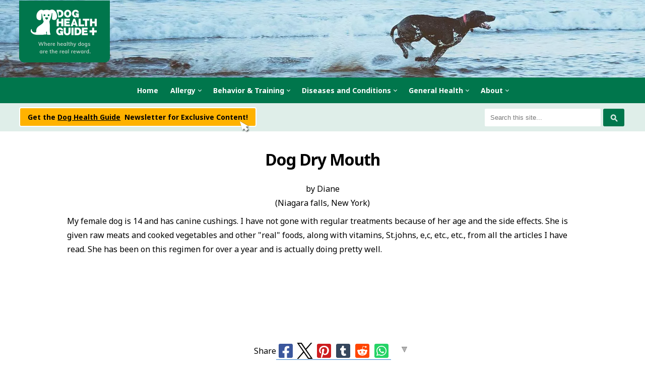

--- FILE ---
content_type: text/html; charset=UTF-8
request_url: https://www.dog-health-guide.org/dog-dry-mouth.html
body_size: 18539
content:
<!DOCTYPE HTML>
<html xmlns:og="http://opengraphprotocol.org/schema/" xmlns:fb="http://www.facebook.com/2008/fbml">
<head><meta http-equiv="content-type" content="text/html; charset=UTF-8"><title>Dog Dry Mouth</title><meta name="description" content="My female dog is 14 and has canine cushings.  I have not gone with regular treatments because of her age and the side effects.  She is given raw meats"><meta id="viewport" name="viewport" content="width=device-width, initial-scale=1">
<link href="/sd/support-files/A.style.css.pagespeed.cf.faq2LnmJ50.css" rel="stylesheet" type="text/css">
<!-- start: tool_blocks.sbi_html_head -->
<link rel="alternate" type="application/rss+xml" title="RSS" href="https://www.dog-health-guide.org/dog-health-guide.xml">
<!-- SD --><link rel="preconnect" href="https://fonts.gstatic.com/" crossorigin>
<script>var https_page=0</script>
<style>.responsive_grid_block-221160555 div.responsive_col-1{width:50%}.responsive_grid_block-221160555 div.responsive_col-2{width:50%}@media only screen and (max-width:768px){.responsive_grid_block-221160555 div.responsive_col-1{width:50%}.responsive_grid_block-221160555 div.responsive_col-2{width:50%}}@media only screen and (max-width:447px){.responsive_grid_block-221160555 div.responsive_col-1{width:100%}.responsive_grid_block-221160555 div.responsive_col-2{width:100%}}</style>
<script src="https://www.dog-health-guide.org/sd/support-files/gdprcookie.js.pagespeed.jm.PIhMYmFOsi.js" async defer></script><!-- end: tool_blocks.sbi_html_head -->
<script type="application/ld+json" id="ld-breadcrumb-AC53082A-09A0-11F0-9211-70ED31C6423D">
        {
          "@context": "https://schema.org",
          "@type": "BreadcrumbList",
          "itemListElement": [{
                "@type": "ListItem",
                "position":1,
                "name": "Home",
                "item": "https://www.dog-health-guide.org/"
            },{
                "@type": "ListItem",
                "position":2,
                "name": "Cushing's",
                "item": "https://www.dog-health-guide.org/cushingsdiseaseindog.html"
            },{
                "@type": "ListItem",
                "position":3,
                "name": "Dog Dry Mouth"
            }]
        }
    </script>
<link rel="shortcut icon" type="image/vnd.microsoft.icon" href="https://www.dog-health-guide.org/favicon.ico">
<link rel="canonical" href="https://www.dog-health-guide.org/dog-dry-mouth.html"/>
<meta property="og:site_name" content="Dog Health Guide"/>
<meta property="og:title" content="Dog Dry Mouth"/>
<meta property="og:description" content="My female dog is 14 and has canine cushings. I have not gone with regular treatments because of her age and the side effects. She is given raw meats"/>
<meta property="og:type" content="article"/>
<meta property="og:url" content="https://www.dog-health-guide.org/dog-dry-mouth.html"/>
<meta property="og:image" content="https://www.dog-health-guide.org/dog-health-guide-fb.jpg"/>
<script>function MM_swapImgRestore(){var i,x,a=document.MM_sr;for(i=0;a&&i<a.length&&(x=a[i])&&x.oSrc;i++)x.src=x.oSrc;}function MM_preloadImages(){var d=document;if(d.images){if(!d.MM_p)d.MM_p=new Array();var i,j=d.MM_p.length,a=MM_preloadImages.arguments;for(i=0;i<a.length;i++)if(a[i].indexOf("#")!=0){d.MM_p[j]=new Image;d.MM_p[j++].src=a[i];}}}function MM_swapImage(){var i,j=0,x,a=MM_swapImage.arguments;document.MM_sr=new Array;for(i=0;i<(a.length-2);i+=3)if((x=MM_findObj(a[i]))!=null){document.MM_sr[j++]=x;if(!x.oSrc)x.oSrc=x.src;x.src=a[i+2];}}function MM_openBrWindow(theURL,winName,features){window.open(theURL,winName,features);}function MM_findObj(n,d){var p,i,x;if(!d)d=document;if((p=n.indexOf("?"))>0&&parent.frames.length){d=parent.frames[n.substring(p+1)].document;n=n.substring(0,p);}if(!(x=d[n])&&d.all)x=d.all[n];for(i=0;!x&&i<d.forms.length;i++)x=d.forms[i][n];for(i=0;!x&&d.layers&&i<d.layers.length;i++)x=MM_findObj(n,d.layers[i].document);if(!x&&d.getElementById)x=d.getElementById(n);return x;}</script>
<script>function MM_displayStatusMsg(msgStr){status=msgStr;document.MM_returnValue=true;}</script>
<!-- start: shared_blocks.131093416#end-of-head -->
<link href="https://fonts.googleapis.com/css?family=Noto+Sans:400,400i,700,700i" rel="stylesheet">
<script src="https://code.jquery.com/jquery-latest.min.js"></script>
<!--Google AutoAds -->
<script async src="//pagead2.googlesyndication.com/pagead/js/adsbygoogle.js"></script>
<script>(adsbygoogle=window.adsbygoogle||[]).push({google_ad_client:"ca-pub-9817082012987730",enable_page_level_ads:true});</script>
<!--Google AutoAds End -->
<!-- Facebook Pixel Code -->
<script>!function(f,b,e,v,n,t,s){if(f.fbq)return;n=f.fbq=function(){n.callMethod?n.callMethod.apply(n,arguments):n.queue.push(arguments)};if(!f._fbq)f._fbq=n;n.push=n;n.loaded=!0;n.version='2.0';n.queue=[];t=b.createElement(e);t.async=!0;t.src=v;s=b.getElementsByTagName(e)[0];s.parentNode.insertBefore(t,s)}(window,document,'script','https://connect.facebook.net/en_US/fbevents.js');fbq('init','582089745265051');fbq('track','PageView');</script>
<noscript><img height="1" width="1" style="display:none" src="https://www.facebook.com/tr?id=582089745265051&ev=PageView&noscript=1"/></noscript>
<!-- End Facebook Pixel Code -->
<!-- Back To Top Script -->
<script>window.onscroll=function(){scrollFunction()};function scrollFunction(){if(document.body.scrollTop>100||document.documentElement.scrollTop>100){document.getElementById("btnTop").style.display="block";}else{document.getElementById("btnTop").style.display="none";}}function topFunction(){document.body.scrollTop=0;document.documentElement.scrollTop=0;}</script>
<!-- Global site tag (gtag.js) - Google Analytics -->
<script async src="https://www.googletagmanager.com/gtag/js?id=UA-1953033-1"></script>
<script>window.dataLayer=window.dataLayer||[];function gtag(){dataLayer.push(arguments);}gtag('js',new Date());gtag('config','UA-1953033-1');</script>
<!-- End Global site tag (gtag.js) - Google Analytics -->
<!-- end: shared_blocks.131093416#end-of-head -->
<script>var FIX=FIX||{};</script>
</head>
<body class="responsive">
<div id="PageWrapper" class="modern">
<div id="HeaderWrapper">
<div id="Header">
<div class="Liner">
<div class="WebsiteName">
<a href="/">Dog Health Guide</a>
</div><div class="Tagline">Healthy Dogs Are The Real Reward</div>
<!-- start: shared_blocks.131093412#top-of-header -->
<div class="HeaderContainerWrapper"> <!-- Custom MEGAMENU -->
<div class="HeaderContainer">
<div id="wf-menu" class="wf-menu-light -centered- -thick- -bold-">
<label class="mobile_collapser"><img src="[data-uri]"/></label> <!-- Mobile menu title -->
<ul class="">
<!-- ===================================== -->
<li><a href="/">Home</a></li>
<!-- ===================================== -->
<li>
<a href="#" class="dmui-arrow">Allergy</a>
<div class="dmui_dropdown_block">
<div class="dmui-container">
<!-- Simple dropdown links -->
<ul class="dmui-simple-ul">
<li><a href="/canineallergy.html">Allergy</a></li>
<li><a href="/canineatopy.html">Atopy</a></li>
</ul>
</div>
</div>
</li>
<!-- ===================================== -->
<li>
<a href="#" class="dmui-arrow">Behavior & Training</a>
<div class="dmui_dropdown_block">
<div class="dmui-container">
<!-- Simple dropdown links -->
<ul class="dmui-simple-ul">
<li><a href="/dog-aggression-behavior.html">Aggression</a></li>
<li><a href="/anxietysymptomindog.html">Anxiety</a></li>
<li><a href="/how-to-stop-dog-barking.html">Barking</a></li>
<li><a href="/dogbehavior.html">Behavior Problems</a></li>
<li><a href="/doghyperactivity.html">Hyperactivity</a></li>
<li><a href="/basicdogtraining.html">Training Basics</a></li>
</ul>
</div>
</div>
</li>
<!-- ===================================== -->
<li>
<a href="#" class="dmui-arrow">Diseases and Conditions</a>
<div class="dmui_dropdown_block full_width">
<div class="dmui-container">
<div class="dmui-col span4"> <!-- Column 1 -->
<div class="dmui-container">
<h3>Blood Disorders and Bleeding</h3>
<ul>
<li><a href="/doghemolyticanemia.html">Anemia</a></li>
<li><a href="/dogbleeding.html">Bleeding</a></li>
<li><a href="/caninebloodpressure.html">Blood Pressure</a></li>
<li><a href="/caninenosebleeding.html">Nose Bleeds</a></li>
</ul>
<h3>Bone, Joint & Muscle</h3>
<ul>
<li><a href="/treatingarthritisindogs.html">Arthritis</a></li>
<li><a href="/dog-hip-dysplasia.html">Hip Dysplasia</a></li>
<li><a href="/ivdd-in-dogs.html">IVDD (Spinal Disc Disease)</a></li>
<li><a href="/dog-knee-surgery.html">Knee Problems</a></li>
</ul>
<h3>Brain, Spinal Cord & Nerve</h3>
<ul>
<li><a href="/dogwithrabies.html">Rabies</a></li>
</ul>
<h3>Cancer</h3>
<ul>
<li><a href="/caninecancer.html">Cancer</a></li>
</ul>
<h3>Dental</h3>
<ul>
<li><a href="/canineteeth.html">Teeth & Gums</a></li>
</ul>
<h3>Digestive System</h3>
<ul>
<li><a href="/analglanddog.html">Anal Glands</a></li>
<li><a href="/dog-bloat.html">Bloat</a></li>
<li><a href="/canine-colitis.html">Colitis</a></li>
<li><a href="/constipationcuredog.html">Constipation</a></li>
<li><a href="/dogdiarrhea.html">Diarrhea</a></li>
<li><a href="/irritableboweldiseasedog.html">Irritable Bowel (IBD)</a></li>
<li><a href="/dog-stomach-problems.html">Stomach Problems</a></li>
<li><a href="/dogulcers.html">Ulcers</a></li>
<li><a href="/vomitdog.html">Vomiting</a></li>
</ul>
</div>
</div>
<div class="dmui-col span4"> <!-- Column 2 -->
<div class="dmui-container">
<h3>Ears</h3>
<ul>
<li><a href="/dog-ear-infection.html">Ear Infection</a></li>
<li><a href="/canineearproblems.html">Ear Problems</a></li>
</ul>
<h3>Endocrine</h3>
<ul>
<li><a href="/addisonsdiseasedog.html">Addison's Disease</a></li>
<li><a href="/dog-adrenal-glands.html">Adrenal Glands</a></li>
<li><a href="/cushingsdiseaseindog.html">Cushing's</a></li>
<li><a href="/diabetesmellitusindog.html">Diabetes</a></li>
<li><a href="/caninehypoglycemia.html">Hypoglycemia</a></li>
<li><a href="/hypothyroidismcanine.html">Hypothyroidism</a></li>
<li><a href="/caninekidneyfailure.html">Kidney</a></li>
<li><a href="/doghealthliver.html">Liver</a></li>
<li><a href="/dogpancreatitis.html">Pancreatitis</a></li>
<li><a href="/pyometra-in-dogs.html">Pyometra</a></li>
<li><a href="/causeforenlargedcaninespleen.html">Enlarged Spleen</a></li>
<li><a href="/thyroidproblemindog.html">Thyroid Disease</a></li>
</ul>
<h3>Eye Care</h3>
<ul>
<li><a href="/dogconjunctivitis.html">Conjunctivitis (Pink Eye or Redness)</a></li>
<li><a href="/dog-eye.html">Eye Disease</a></li>
<li><a href="/dogeyeinfection.html">Eye Infection</a></li>
</ul>
<h3>Heart Disease</h3>
<ul>
<li><a href="/CongestiveHeartFailureinDog.html">Heart Disease</a></li>
<li><a href="/dogheatstroke.html">Heat Stroke</a></li>
<li><a href="/dogstroke.html">Stroke</a></li>
</ul>
</div>
</div>
<div class="dmui-col span4"> <!-- Column 3 -->
<div class="dmui-container">
<h3>Infectious Disease</h3>
<ul>
<li><a href="/candidacanine.html">Candida</a></li>
<li><a href="/caninecoronavirus.html">Coronavirus</a></li>
<li><a href="/animaldistemper.html">Distemper</a></li>
<li><a href="/dogflu.html">Flu</a></li>
<li><a href="/dogherpes.html">Herpes</a></li>
<li><a href="/leptospirosiscanine.html">Leptospirosis</a></li>
<li><a href="/lymediseasedog.html">Lyme Disease</a></li>
<li><a href="/parvovirustreatment.html">Parvo Virus</a></li>
<li><a href="/dogpneumonia.html">Pneumonia</a></li>
<li><a href="/dogwithrabies.html">Rabies</a></li>
</ul>
<h3>Metabolic</h3>
<ul>
<li><a href="/doganemia.html">Anemia</a></li>
</ul>
<h3>Parasites</h3>
<ul>
<li><a href="/coccidiosisdogs.html">Coccidiosis</a></li>
<li><a href="/caninefleas.html">Fleas and Parasites</a></li>
<li><a href="/causesofgiardiaindogs.html">Giardia</a></li>
<li><a href="/HeartWormIndogs.html">Heartworm</a></li>
<li><a href="/doglice.html">Lice</a></li>
<li><a href="/signsofdogmange.html">Mange</a></li>
<li><a href="/DemodecticRedMange.html">Red Mange (Demodectic)</a></li>
<li><a href="/dog-scabies.html">Scabies</a></li>
<li><a href="/dogskinparasite.html">Skin Parasites</a></li>
<li><a href="/toxoplasmosis-in-dogs.html">Toxoplasmosis</a></li>
<li><a href="/dogwormstypes.html">Worms</a></li>
</ul>
<h3>Poisoning</h3>
<ul>
<li><a href="/dogpoisoning.html">Poisoning</a></li>
</ul>
</div>
</div>
<div class="dmui-col span4"> <!-- Column 4 -->
<div class="dmui-container">
<h3>Reproductive</h3>
<ul>
<li><a href="/dog-knot-stuck.html">Knot</a></li>
<li><a href="/canine-penis.html">Penis Problems</a></li>
<li><a href="/dogpregnancy.html">Pregnancy</a></li>
<li><a href="/spay-and-neuter.html">Spay & Neuter</a></li>
</ul>
<h3>Respiratory</h3>
<ul>
<li><a href="/asthmadogsufferer.html">Asthma</a></li>
<li><a href="/doghasbadbreath.html">Bad Breath</a></li>
<li><a href="/brachycephalic-dog-breeds.html">Brachycephalic Syndrome</a></li>
<li><a href="/dogcoldsymptom.html">Colds</a></li>
<li><a href="/caninecough.html">Cough</a></li>
<li><a href="/caninekennelcoughtreatment.html">Kennel Cough</a></li>
<li><a href="/dogsinusinfection.html">Sinus</a></li>
</ul>
<h3>Skin and Coat</h3>
<ul>
<li><a href="/abscessindogs.html">Abscess</a></li>
<li><a href="/dog-hair.html">Hair</a></li>
<li><a href="/caninehives.html">Hives</a></li>
<li><a href="/doglumpsonskin-1.html">Lumps and Bumps</a></li>
<li><a href=" /dog-nail-problems.html">Nails</a></li>
<li><a href="/dogskinpimples.html">Pimples</a></li>
<li><a href="/RingwormInDogs.html">Ringworm</a></li>
<li><a href="/DiseasesandConditionsCanineSkin.html">Skin Conditions</a></li>
<li><a href="/dogskinwarts.html">Warts</a></li>
</ul>
<h3>Urinary</h3>
<ul>
<li><a href="/dogbladderproblems.html">Bladder</a></li>
<li><a href="/doghealthbloodinurine.html">Blood In Urine</a></li>
<li><a href="/prostateproblemindog.html">Prostate</a></li>
<li><a href="/dog-urinary-problems.html">Upper and Lower Urinary Tract Problems</a></li>
<li><a href="/canine-urinary-tract-infection.html">Urinary Tract Infection (UTI)</a></li>
</ul>
</div>
</div>
</div>
</div>
</li>
<!-- ===================================== -->
<li>
<a href="#" class="dmui-arrow">General Health</a>
<div class="dmui_dropdown_block full_width">
<div class="dmui-container">
<div class="dmui-col span4"> <!-- Column 1 -->
<div class="dmui-container">
<h3>Diet</h3>
<ul>
<li><a href="/dog-cake-recipes.html">Dog Cake & Treat Recipes</a></li>
<li><a href="/dog-food.html">Dog Food Selection</a></li>
<li><a href="/energyinadogsdiet.html">High Energy Diet</a></li>
<li><a href="/overweightdog.html">Weight Loss in Overweight Dogs</a></li>
<li><a href="/cbd-for-dogs.html">CBD Oil For Dogs</a></li>
</ul>
</div>
</div>
<div class="dmui-col span75per"> <!-- Columns 2, 3 & 4 -->
<div class="dmui-container">
<h3 class="ColumnSpan">General Health</h3>
<div class="dmui-col span3"> <!-- Column 2 -->
<div class="dmui-container">
<ul>
<li><a href="/popular-dog-breeds-adoption.html">Adoption</a></li>
<li><a href="/cost-of-dog-ownership.html">Cost of Dog Ownership</a></li>
<li><a href="/choosing-a-breeder.html">Choosing a Breeder</a></li>
<li><a href="/take-care-of-your-dog.html">Dog Care</a></li>
<li><a href="/dogcloning.html">Cloning</a></li>
<li><a href="/dogbeds.html">Dog Beds</a></li>
<li><a href="/cost-of-dog-ownership.html">Dog Cost</a></li>
<li><a href="/common-dog-injuries-and-accidents.html">Injuries and Accidents</a></li>
<li><a href="/emotional-support-animals-air-travel.html">Emotional Support Dog Air Travel Regs</a></li>
<li><a href="/doghealthinsurancepoliciesintheunitedstates.html">Tips for Buying Health Insurance</a></li>
</ul>
</div>
</div>
<div class="dmui-col span3"> <!-- Column 3 -->
<div class="dmui-container">
<ul>
<li><a href="/grooming-your-pup-at-home.html">Puppy Grooming Tips</a></li>
<li><a href="/best-vacuum-for-dog-hair.html">Dog Hair Vacuum</a></li>
<li><a href="/dog-euthanasia.html">Euthanasia</a></li>
<li><a href="/dogmedicine.html">Medicine</a></li>
<li><a href="/signs-your-dog-is-sick.html">Signs Your Dog is Sick</a></li>
<li><a href="/how-to-turn-your-love-for-dogs-into-a-business.html">Starting a Dog Based Business</a></li>
<li><a href="/how-to-train-your-dog-to-coexist-with-your-pet-rabbit.html">Preparing for a New Pet Rabbit</a></li>
<li><a href="/games-and-activities-for-energetic-dogs.html">Games and Activities</a></li>
</ul>
</div>
</div>
<div class="dmui-col span3"> <!-- Column 4 -->
<div class="dmui-container">
<ul>
<li><a href="/4-jobs-every-animal-lover-will-enjoy.html">Careers</a></li>
<li><a href="/dogpawprotection.html">Paw Protection</a></li>
<li><a href="/dog-fencing.html">Dog Fencing</li>
<li><a href="/dogpainkiller.html">Pain Medications</a></li>
<li><a href="/dogvaccineschedule.html">Vaccines</a></li>
<li><a href="/gifts-for-dog-lovers.html">Gifts</a></li>
<li><a href="/top-10-veterinary-colleges-in-the-us.html">Veterinary Schools</a></li>
</ul>
</div>
</div>
</div>
</div>
</div>
</div>
</li>
<!-- ===================================== -->
<li>
<a href="#" class="dmui-arrow">About</a>
<div class="dmui_dropdown_block">
<div class="dmui-container">
<!-- Simple dropdown links -->
<ul class="dmui-simple-ul">
<li><a href="/moreinformation.html">About Us</a></li>
<li><a href="/dog-health-questions.html">Dog Health Questions</a></li>
<li><a href="/dog-health-guide-blog.html">Blog</a></li>
</ul>
</div>
</div>
</li>
<!-- ===================================== -->
</ul>
</div>
<!--
<div class="MobileLogo">
<a href="/"><img src="/image-files/logo-360x246.png" alt="Dog Health Guide"/></a>
</div>
-->
</div> <!-- end HeaderContainer -->
</div> <!-- end HeaderContainerWrapper -->
</div></div></div>
<div class="TopBarWrapper NoSidePadding">
<div class="TopBar">
<div class="responsive_grid_block-2 responsive_grid_block-221160555"><div class="responsive-row"><div class="responsive_col-1 responsive_grid_block-221160555">
<a class="NewsletterButton" href="#CustomNewsletter">
<p>Get the <span style="font-style: normal;"><u>Dog Health Guide</u></span> &#xa0;Newsletter for Exclusive Content!<br/></p>
</a>
</div><div class="responsive_col-2 responsive_grid_block-221160555">
<!-- GOOGLE SEARCH BOX -->
<div class="GoogleSearchBox">
<form action="dog-health-guide-results.html">
<input class="GoogleSearchField" type="search" name="q" autocomplete="off" value="Search this site..." onblur="if (this.value == '') {
this.value = 'Search this site...';
this.style.color = '#777676';
}" onfocus="if (this.value == 'Search this site...') {
this.value = '';
this.style.color = '#b83547';
}"/>
<input class="GoogleSearchButton" type="submit" value="Go"/>
</form>
</div> <!-- end GoogleSearchBox -->
</div></div><!-- responsive_row --></div><!-- responsive_grid_block -->
</div></div> <!-- end TopBarWrapper -->
<div><div><div>
<!-- end: shared_blocks.131093412#top-of-header -->
<!-- start: shared_blocks.131093403#bottom-of-header -->
<!-- end: shared_blocks.131093403#bottom-of-header -->
</div><!-- end Liner -->
</div><!-- end Header -->
</div><!-- end HeaderWrapper -->
<div id="ContentWrapper">
<div id="ContentColumn">
<div class="Liner">
<!-- start: shared_blocks.131093400#above-h1 -->
<div itemscope itemtype="https://schema.org/Article">
<!-- end: shared_blocks.131093400#above-h1 -->
<!--  -->
<style>.errFld{padding:3px}.errFldOn{padding:0;border:3px solid red}.errMsg{font-weight:bold;color:red;visibility:hidden}.errMsgOn{visibility:visible}#edit textarea{border:1px solid #000}.editTitle{font-size:22px;font-weight:bold;text-align:center}#preview .editTitle{margin-top:0}.editName,.editCountry{text-align:center}.editName,.editCountry,.editBody{}.editBody{text-align:left}#preview{margin-left:auto;margin-right:auto}.GadSense{float:left;vertical-align:top;padding:0 8px 8px 0;margin:0 8px 0 0}.gLinkUnitTop{width:466px;margin:12px auto}.gLinkUnitBot{width:120px;float:right;margin:4px 0 24px 36px}</style>
<div id="submission_22836140" style="border:0px solid black;padding:5px;">
<h1 style="text-align:center;">Dog Dry Mouth</h1>
<p style="text-align:center;">
by Diane
<br>(Niagara falls, New York)
</p>
<p>
My female dog is 14 and has canine cushings. I have not gone with regular treatments because of her age and the side effects. She is given raw meats and cooked vegetables and other "real" foods, along with vitamins, St.johns, e,c, etc., etc., from all the articles I have read. She has been on this regimen for over a year and is actually doing pretty well.<br><br><div class="AdSenseBoxCenter"><script>google_ad_client="pub-9817082012987730";google_ad_slot="8757679498";google_ad_width=336;google_ad_height=280;google_ad_region="music";</script>
<script src="https://pagead2.googlesyndication.com/pagead/show_ads.js"></script></div><br>The one thing I haven't been able to find in any of the articles or research is how to treat her mouth being so dry. She has a clacking of her teeth, which bites the back of her mouth which is raw and red. I squeeze vit.e on my finger and massage it in that area but don't know if that really helps. Any info would be appreciated. <br>thanks. <br><br>Diane<br><br><b>Editor Comment - Dog Dry Mouth</b><br><br>Dear Diane,<br><br>Thank you for your question.<br><br>Canine Cushing's Disease or Hyperadrenocorticism is a disturbance in adrenal gland function where there is a chronic excess of the hormone cortisol. Common symptoms of this condition are increased appetite, heat intolerance, weakness, alopecia (dog hair loss), weakened skin, obesity, increased thirst and urination.<br><br>Increased thirst and excessive urination will cause dryness in the mouth, ultimately disturbing oral and gum health.<br><br>There is a specific treatment for Canine Cushing's disease, which also requires regular monitoring of cortisol levels in order to confirm any improvement.<br><br>As you mentioned, if your dog is older and has certain sensitivity towards a specific <div class="AdSenseBoxRight"><script>google_ad_client="pub-9817082012987730";google_ad_slot="2307440885";google_ad_width=250;google_ad_height=250;google_ad_region="music";</script>
<script src="https://pagead2.googlesyndication.com/pagead/show_ads.js"></script></div>treatment, it is better to take extra care and use alternative treatment plans, such as using natural remedies.<br><br>It is possible that care can help to improve your dog's condition, but remember this can never be an alternative to specific therapy. The monitoring of your dog's cortisol level and a reduction in the severity of symptoms over time are some of the indicators for success in any treatment plan.<br><br>To control symptoms only, you can offer your dog water, preferably containing vitamins and energy content and by keeping your dog's activities limited. Also, research has shown that dogs with Cushing's are that are under stress, or who are not treated specifically for the condition, can suffer from the reduced capacity of different glands, including the salivary glands and/or a dog can develop urinary incontinence (problems with the ability to control urination). <br><br>Understanding the current health and sensitivity of your dog to specific conventional treatment approaches, it is recommended that along with the care and management measures you have been following, you should try a natural remedy such as <a href="http://www.pet-health-guide.com/dhg/dhg.php?offer=cushex">Cushex Drops</a> as well, as an alternative to specific treatment. Also, offer a lot of clean drinking water and make sure that your dog does not feel stressed.<br><br>A Vitamin E supplement such as <a href="http://www.pet-health-guide.com/dhg/dhg.php?offer=vitamine">K9 Vitamin E</a> is also an effective option, as it has anti microbial properties and hastens the healing process.<br><br>Please keep us up to date on the dog dry mouth condition. Best wishes to you and your dog.<br><br><br>
</p>
</div>
<table id="comments" style="width:100%; max-width:450px;" border="0" cellpadding="4" cellspacing="0">
<tr>
<td>
<h3 style="text-align:center;">
Comments for Dog Dry Mouth<br>
<!-- Dog Dry Mouth -->
</h3>
<p style="text-align:center; font-weight:bold;">
Average Rating <img src="[data-uri]" alt="star"><img src="[data-uri]" alt="star"><img src="[data-uri]" alt="star"><img src="[data-uri]" alt="star"><img src="[data-uri]" alt="star">
</p>
<p style="text-align:center">
<a href="https://www.dog-health-guide.org/dog-dry-mouth-comment-form.html">Click here to add your own comments</a>
</p>
</td>
</tr>
<tr>
<td style="text-align:center;">
<div id="30676244">
<div id="comment_30676244">
<table style="width:100%; padding:4px;">
<tr>
<td valign="top" style="width:25%;text-align:left;" class="date">
Apr 02, 2015<br>
<strong>Rating</strong><br>
<img src="[data-uri]" alt="star"><img src="[data-uri]" alt="star"><img src="[data-uri]" alt="star"><img src="[data-uri]" alt="star"><img src="[data-uri]" alt="star">
</td>
<td valign="top" style="text-align:left;">
<strong>Products that can help</strong>
<br>
<!-- Anonymous -->
<span class="author" style="text-align:left;"><strong>by: Anonymous </strong></span>
<br>
<br><span class="subBodyText">
For humans with dry mouth there is Biotene oral care, for pets with dry mouth there is Zymox Oral Care. These products are made by the same company that develpoed and patented Biotene. You can find Zymox Oral Care online.</span>
</td>
</tr>
</table>
<hr>
</div>
</div>
</td>
</tr>
<tr>
<td style="text-align:center;">
<div id="31892800">
<div id="comment_31892800">
<table style="width:100%; padding:4px;">
<tr>
<td valign="top" style="width:25%;text-align:left;" class="date">
Feb 07, 2018<br>
<strong>Rating</strong><br>
<img src="[data-uri]" alt="star"><img src="[data-uri]" alt="star"><img src="[data-uri]" alt="star"><img src="[data-uri]" alt="star"><img src="[data-uri]" alt="star">
</td>
<td valign="top" style="text-align:left;">
<strong>Dog Cushings</strong>
<br>
<!-- Debra -->
<span class="author" style="text-align:left;"><strong>by: Debra </strong></span>
<br>
<br><span class="subBodyText">
I have a theory, that Cushing's might be related to a deficiency in Magnesium. I noticed that my dear, beloved little dog, who was suffering from it (but passed, due to heart failure after choking) seemed to really improve and act so much happier, when I sprayed her with Magnesium Oil. I was also treating her holistically, like this person--with Flax, CoQ10, Cushex drops, a high quality Vit E, Milk Thistle, Reishi. I actually thought the change in her behavior was from Inositol IP6, but recently one of my other dogs (who I had taken to the same lousy vet, I believe responsible for the Cushing's, btw) was diagnosed with diabetes. When I noticed his back legs were weak, I sprayed him with Mag. Oil and he is back to normal, jumping on furniture, walks fine around the block again. I would STRONGLY suggest using Magnesium Oil, it's applied topically, so there's no side effects.<br><br><h3>Editors Note Regarding Magnesium and Cushing's Disease in Dogs</h3><br><br>We could not find any information about magnesium being used to treat Cushing’s disease in dogs. However, magnesium is an important mineral for dogs’ overall health. It is involved in muscle health, organ health and functioning, and helps regulate proper body weight, tissue structure, skin condition, and other features of good health.</span>
</td>
</tr>
</table>
<hr>
</div>
</div>
</td>
</tr>
<tr>
<td>
<p style="text-align:center;">
<a href="https://www.dog-health-guide.org/dog-dry-mouth-comment-form.html">Click here to add your own comments</a>
</p>
<p>
<a href="https://www.dog-health-guide.org/cushingsdiseaseindog.html#INV">
Join in and write your own page! It's easy to do. How? Simply click here to return to <b>Cushings</b>.</a>
<!-- Cushings -->
</p>
</td>
</tr>
</table>
<div class="AdSenseBoxCenter"><script>google_ad_client="pub-9817082012987730";google_ad_slot="8757679498";google_ad_width=336;google_ad_height=280;google_ad_region="music";</script>
<script src="https://pagead2.googlesyndication.com/pagead/show_ads.js"></script></div>
<!-- Diane -->
<!-- Cushings -->
<!-- start: shared_blocks.131093414#above-socialize-it -->
<div itemprop="publisher" itemscope itemtype="https://schema.org/Organization" style="margin-top:10px;">
<span itemprop="url" content="https://www.dog-health-guide.org/"></span>
<div itemprop="logo" itemscope itemtype="https://schema.org/ImageObject">
<span itemprop="url" content="https://www.dog-health-guide.org/image-files/dhglogo50x50.jpg"></span>
<img src="[data-uri]"/>
<meta itemprop="width" content="50"/>
<meta itemprop="height" content="50"/>
</div>
<meta itemprop="name" content="Dog Health Guide"/>
</div>
<!-- end: shared_blocks.131093414#above-socialize-it -->
<!-- start: shared_blocks.131093402#socialize-it -->
<!-- start: tool_blocks.social_sharing -->
<div class="SocialShare SocialShareSticky SocialShareStickyBottom"><label>Share</label><a href="#" rel="noopener noreferrer" onclick="window.open('https://www.facebook.com/sharer.php?u='+ encodeURIComponent(document.location.href) +'&t=' + encodeURIComponent(document.title), 'sharer','toolbar=0,status=0,width=700,height=500,resizable=yes,scrollbars=yes');return false;" target="_blank" class="socialIcon facebook"><svg width="20" height="20" aria-hidden="true" focusable="false" data-prefix="fab" data-icon="facebook-square" role="img" xmlns="http://www.w3.org/2000/svg" viewBox="0 0 448 512"><path fill="currentColor" d="M400 32H48A48 48 0 0 0 0 80v352a48 48 0 0 0 48 48h137.25V327.69h-63V256h63v-54.64c0-62.15 37-96.48 93.67-96.48 27.14 0 55.52 4.84 55.52 4.84v61h-31.27c-30.81 0-40.42 19.12-40.42 38.73V256h68.78l-11 71.69h-57.78V480H400a48 48 0 0 0 48-48V80a48 48 0 0 0-48-48z" class=""></path></svg><span>Facebook</span></a><a href="#" rel="noopener noreferrer" onclick="window.open('https://twitter.com/intent/tweet?text=Reading%20about%20this:%20'+encodeURIComponent(document.title)+'%20-%20' + encodeURIComponent(document.location.href), 'sharer','toolbar=0,status=0,width=700,height=500,resizable=yes,scrollbars=yes');return false;" target="_blank" class="socialIcon twitter"><svg width="20" height="20" aria-hidden="true" focusable="false" data-prefix="fab" data-icon="twitter-square" role="img" viewBox="0 0 1200 1227" fill="none" xmlns="http://www.w3.org/2000/svg"><path d="M714.163 519.284L1160.89 0H1055.03L667.137 450.887L357.328 0H0L468.492 681.821L0 1226.37H105.866L515.491 750.218L842.672 1226.37H1200L714.137 519.284H714.163ZM569.165 687.828L521.697 619.934L144.011 79.6944H306.615L611.412 515.685L658.88 583.579L1055.08 1150.3H892.476L569.165 687.854V687.828Z" fill="currentColor"></path></svg><span>X</span></a><a href="#" rel="noopener noreferrer" onclick="var script = document.createElement('script');script.setAttribute('type','text/javascript');script.setAttribute('src', 'https://assets.pinterest.com/js/pinmarklet.js');document.getElementsByTagName('head')[0].appendChild(script);return false" target="_blank" class="socialIcon pinterest"><svg width="20" height="20" aria-hidden="true" focusable="false" data-prefix="fab" data-icon="pinterest-square" role="img" xmlns="http://www.w3.org/2000/svg" viewBox="0 0 448 512"><path fill="currentColor" d="M448 80v352c0 26.5-21.5 48-48 48H154.4c9.8-16.4 22.4-40 27.4-59.3 3-11.5 15.3-58.4 15.3-58.4 8 15.3 31.4 28.2 56.3 28.2 74.1 0 127.4-68.1 127.4-152.7 0-81.1-66.2-141.8-151.4-141.8-106 0-162.2 71.1-162.2 148.6 0 36 19.2 80.8 49.8 95.1 4.7 2.2 7.1 1.2 8.2-3.3.8-3.4 5-20.1 6.8-27.8.6-2.5.3-4.6-1.7-7-10.1-12.3-18.3-34.9-18.3-56 0-54.2 41-106.6 110.9-106.6 60.3 0 102.6 41.1 102.6 99.9 0 66.4-33.5 112.4-77.2 112.4-24.1 0-42.1-19.9-36.4-44.4 6.9-29.2 20.3-60.7 20.3-81.8 0-53-75.5-45.7-75.5 25 0 21.7 7.3 36.5 7.3 36.5-31.4 132.8-36.1 134.5-29.6 192.6l2.2.8H48c-26.5 0-48-21.5-48-48V80c0-26.5 21.5-48 48-48h352c26.5 0 48 21.5 48 48z" class=""></path></svg><span>Pinterest</span></a><a href="#" rel="noopener noreferrer" onclick="window.open('https://www.tumblr.com/share/link?url='+ encodeURIComponent(document.location.href) + '&name='+ encodeURIComponent(document.title), 'sharer','toolbar=0,status=0,width=700,height=500,resizable=yes,scrollbars=yes');return false;" target="_blank" class="socialIcon tumblr"><svg width="20" height="20" aria-hidden="true" focusable="false" data-prefix="fab" data-icon="tumblr-square" role="img" xmlns="http://www.w3.org/2000/svg" viewBox="0 0 448 512"><path fill="currentColor" d="M400 32H48C21.5 32 0 53.5 0 80v352c0 26.5 21.5 48 48 48h352c26.5 0 48-21.5 48-48V80c0-26.5-21.5-48-48-48zm-82.3 364.2c-8.5 9.1-31.2 19.8-60.9 19.8-75.5 0-91.9-55.5-91.9-87.9v-90h-29.7c-3.4 0-6.2-2.8-6.2-6.2v-42.5c0-4.5 2.8-8.5 7.1-10 38.8-13.7 50.9-47.5 52.7-73.2.5-6.9 4.1-10.2 10-10.2h44.3c3.4 0 6.2 2.8 6.2 6.2v72h51.9c3.4 0 6.2 2.8 6.2 6.2v51.1c0 3.4-2.8 6.2-6.2 6.2h-52.1V321c0 21.4 14.8 33.5 42.5 22.4 3-1.2 5.6-2 8-1.4 2.2.5 3.6 2.1 4.6 4.9l13.8 40.2c1 3.2 2 6.7-.3 9.1z" class=""></path></svg><span>Tumblr</span></a><a href="#" rel="noopener noreferrer" onclick="window.open('https://reddit.com/submit?url='+ encodeURIComponent(document.location.href) + '&title=' + encodeURIComponent(document.title), 'sharer','toolbar=0,status=0,width=700,height=500,resizable=yes,scrollbars=yes');return false;" target="_blank" class="socialIcon reddit"><svg width="20" height="20" aria-hidden="true" focusable="false" data-prefix="fab" data-icon="reddit-square" role="img" xmlns="http://www.w3.org/2000/svg" viewBox="0 0 448 512"><path fill="currentColor" d="M283.2 345.5c2.7 2.7 2.7 6.8 0 9.2-24.5 24.5-93.8 24.6-118.4 0-2.7-2.4-2.7-6.5 0-9.2 2.4-2.4 6.5-2.4 8.9 0 18.7 19.2 81 19.6 100.5 0 2.4-2.3 6.6-2.3 9 0zm-91.3-53.8c0-14.9-11.9-26.8-26.5-26.8-14.9 0-26.8 11.9-26.8 26.8 0 14.6 11.9 26.5 26.8 26.5 14.6 0 26.5-11.9 26.5-26.5zm90.7-26.8c-14.6 0-26.5 11.9-26.5 26.8 0 14.6 11.9 26.5 26.5 26.5 14.9 0 26.8-11.9 26.8-26.5 0-14.9-11.9-26.8-26.8-26.8zM448 80v352c0 26.5-21.5 48-48 48H48c-26.5 0-48-21.5-48-48V80c0-26.5 21.5-48 48-48h352c26.5 0 48 21.5 48 48zm-99.7 140.6c-10.1 0-19 4.2-25.6 10.7-24.1-16.7-56.5-27.4-92.5-28.6l18.7-84.2 59.5 13.4c0 14.6 11.9 26.5 26.5 26.5 14.9 0 26.8-12.2 26.8-26.8 0-14.6-11.9-26.8-26.8-26.8-10.4 0-19.3 6.2-23.8 14.9l-65.7-14.6c-3.3-.9-6.5 1.5-7.4 4.8l-20.5 92.8c-35.7 1.5-67.8 12.2-91.9 28.9-6.5-6.8-15.8-11-25.9-11-37.5 0-49.8 50.4-15.5 67.5-1.2 5.4-1.8 11-1.8 16.7 0 56.5 63.7 102.3 141.9 102.3 78.5 0 142.2-45.8 142.2-102.3 0-5.7-.6-11.6-2.1-17 33.6-17.2 21.2-67.2-16.1-67.2z" class=""></path></svg><span>Reddit</span></a><a href="#" rel="noopener noreferrer" onclick="window.open('https://api.whatsapp.com/send?text='+encodeURIComponent(document.location.href), 'sharer','toolbar=0,status=0,width=700,height=500,resizable=yes,scrollbars=yes');return false;" target="_blank" class="socialIcon whatsapp"><svg width="20" height="20" aria-hidden="true" focusable="false" data-prefix="fab" data-icon="whatsapp-square" role="img" xmlns="http://www.w3.org/2000/svg" viewBox="0 0 448 512"><path fill="currentColor" d="M224 122.8c-72.7 0-131.8 59.1-131.9 131.8 0 24.9 7 49.2 20.2 70.1l3.1 5-13.3 48.6 49.9-13.1 4.8 2.9c20.2 12 43.4 18.4 67.1 18.4h.1c72.6 0 133.3-59.1 133.3-131.8 0-35.2-15.2-68.3-40.1-93.2-25-25-58-38.7-93.2-38.7zm77.5 188.4c-3.3 9.3-19.1 17.7-26.7 18.8-12.6 1.9-22.4.9-47.5-9.9-39.7-17.2-65.7-57.2-67.7-59.8-2-2.6-16.2-21.5-16.2-41s10.2-29.1 13.9-33.1c3.6-4 7.9-5 10.6-5 2.6 0 5.3 0 7.6.1 2.4.1 5.7-.9 8.9 6.8 3.3 7.9 11.2 27.4 12.2 29.4s1.7 4.3.3 6.9c-7.6 15.2-15.7 14.6-11.6 21.6 15.3 26.3 30.6 35.4 53.9 47.1 4 2 6.3 1.7 8.6-1 2.3-2.6 9.9-11.6 12.5-15.5 2.6-4 5.3-3.3 8.9-2 3.6 1.3 23.1 10.9 27.1 12.9s6.6 3 7.6 4.6c.9 1.9.9 9.9-2.4 19.1zM400 32H48C21.5 32 0 53.5 0 80v352c0 26.5 21.5 48 48 48h352c26.5 0 48-21.5 48-48V80c0-26.5-21.5-48-48-48zM223.9 413.2c-26.6 0-52.7-6.7-75.8-19.3L64 416l22.5-82.2c-13.9-24-21.2-51.3-21.2-79.3C65.4 167.1 136.5 96 223.9 96c42.4 0 82.2 16.5 112.2 46.5 29.9 30 47.9 69.8 47.9 112.2 0 87.4-72.7 158.5-160.1 158.5z" class=""></path></svg><span>WhatsApp</span></a><a href="#" title="Show / Hide" onclick="this.parentNode.classList.toggle('hidden'); return false;"><img class="hideButton" alt="Show / Hide" src="[data-uri]"></a></div>
<!-- end: tool_blocks.social_sharing -->
<!-- end: shared_blocks.131093402#socialize-it -->
<!-- start: shared_blocks.131093411#below-socialize-it -->
<div class=" CustomNewsletter" style="box-sizing: border-box"><a name="CustomNewsletter"></a> <div class="NewsletterLogo"></div>
<script src="https://www.arcamax.com/cobra/esf?source=4920&fmt=fluid"></script>
<br>
</div>
<!-- end: shared_blocks.131093411#below-socialize-it -->
</div><!-- end Liner -->
</div><!-- end ContentColumn -->
</div><!-- end ContentWrapper -->
<div id="FooterWrapper">
<div id="Footer">
<div class="Liner">
<!-- start: shared_blocks.131093404#above-bottom-nav -->
<div class="bulldog"></div>
<button onclick="topFunction()" id="btnTop" title="Go to top">Top</button>
<p><br/><img src="[data-uri]" alt="Dog Paw"></p>
<!-- end: shared_blocks.131093404#above-bottom-nav -->
<!-- start: shared_blocks.131093407#bottom-navigation -->
<div class="ja-gadget-virtual-assistant-hybrid cleanslate" style="">
<script>function isMobileDevice(){return(/Android|webOS|iPhone|iPad|iPod|BlackBerry|IEMobile|Opera Mini/i.test(navigator.userAgent));}function someFunction(){if(isMobileDevice()){console.log("Execution halted because it's a mobile device.");return;}console.log("This shouldn't run on mobile!");}window.addEventListener('load',someFunction);</script>
<script>(function(){var div=document.querySelector("div[class^='ja-gadget-virtual-assistant-hybrid cleanslate']");var link=document.createElement("link");link.rel="stylesheet";link.href="https://components.justanswer.com/css/ja-gadget-virtual-assistant-hybrid";div.appendChild(link);var script=document.createElement("script");script.src="https://components.justanswer.com/js/ja-gadget-virtual-assistant-config,ja-gadget-virtual-assistant-hybrid";script.onload=function(){(function(){require("ja-gadget-virtual-assistant-hybrid")((function(){var scripts=document.querySelectorAll('script[src="https://components.justanswer.com/js/ja-gadget-virtual-assistant-config,ja-gadget-virtual-assistant-hybrid"]');return scripts[scripts.length-1].parentNode})(),require("ja-gadget-virtual-assistant-config")({"partner":"US","affiliateId":"impact|91150|{iradname}","profile":"dog-vet","settings":"default","size":"default","showCopyright":false,"trackingPixels":{"transition":"https://justanswer.sjv.io/c/91150/1152918/9320"}})).initialize();})();};div.appendChild(script);})();</script>
<noscript>
<a href="https://justanswer.9pctbx.net/c/91150/1152918/9320?u=https%3A%2F%2Fwww.justanswer.com%2Fsip%2Fdog-veterinary">Ask a question, get an answer ASAP!</a>
</noscript>
</div><img height="0" width="0" src="https://imp.pxf.io/i/91150/1152918/9320" style="position:absolute;visibility:hidden;" border="0"/>
<!-- end: shared_blocks.131093407#bottom-navigation -->
<!-- start: shared_blocks.131093401#below-bottom-nav -->
<!-- Minimize or Hide this site-wide dot on this page if you are adding Stripes into your content -->
<style>#PageWrapper #ContentColumn{width:100%;max-width:1100px;margin:0 auto;box-sizing:border-box;padding:20px 3%}</style>
<!-- end: shared_blocks.131093401#below-bottom-nav -->
<!-- start: shared_blocks.131093406#footer -->
<p><a href="https://www.dog-health-guide.org/moreinformation.html"><br/><span style="font-size: 13px;">About</span></a><span style="font-size: 13px;"> | </span><a href="https://www.dog-health-guide.org/contact-us.html"><span style="font-size: 13px;">Contact</span></a><span style="font-size: 13px;"> | </span><a href="http://podcasts.dog-health-guide.org/" onclick="return FIX.track(this);"><span style="font-size: 13px;">Podcasts</span></a><span style="font-size: 13px;"> | </span><a href="https://www.dog-health-guide.org/dog-health-questions.html"><span style="font-size: 13px;">Reader Questions</span></a><span style="font-size: 13px;"> | <b><a href="https://www.dog-health-guide.org/dog-health-guide-blog.html">Blog</a></b> |&#xa0;</span><a href="https://www.dog-health-guide.org/privacy-policy.html"><span style="font-size: 13px;">Privacy Policy</span></a></p>
<p><br/>The Dog Health Guide is not intended to replace the advice of a Veterinarian or other Health Professional and is for educational purposes only. you should always consult a lice3nsed veterinarian or other qualified dog health care professional for any questions concerning your dogs specific mecial issues. This site accepts advertising and other forms of compensation for products mentioned. Such compensation does not influence the information or recommendations made. We always give our honest opinions, findings, beliefs, or experiences.</p><p>All rights reserved. © 2025 Dog Health Guide.</p>
<!-- MEGA MENU SCRIPTS -->
<script src="support-files,_css3-mediaqueries.js+support-files,_collapser.js+sd,_support-files,_fix.js.pagespeed.jc._tdcUPakwh.js"></script><script>eval(mod_pagespeed_DpfBYF0BsP);</script>
<script>eval(mod_pagespeed_biAeHJkO9V);</script>
<!-- end: shared_blocks.131093406#footer -->
</div><!-- end Liner -->
</div><!-- end Footer -->
</div><!-- end FooterWrapper -->
</div><!-- end PageWrapper -->
<script>eval(mod_pagespeed_aVzIHVZD0U);</script>
<script>FIX.doEndOfBody();</script>
<script src="/sd/support-files/design.js.pagespeed.jm.-QrkxayKxs.js"></script>
<!-- start: tool_blocks.sbi_html_body_end -->
<script>var SS_PARAMS={pinterest_enabled:false,googleplus1_on_page:false,socializeit_onpage:false};</script><style>.g-recaptcha{display:inline-block}.recaptcha_wrapper{text-align:center}</style>
<script>if(typeof recaptcha_callbackings!=="undefined"){SS_PARAMS.recaptcha_callbackings=recaptcha_callbackings||[]};</script><script>(function(d,id){if(d.getElementById(id)){return;}var s=d.createElement('script');s.async=true;s.defer=true;s.src="/ssjs/ldr.js";s.id=id;d.getElementsByTagName('head')[0].appendChild(s);})(document,'_ss_ldr_script');</script><!-- end: tool_blocks.sbi_html_body_end -->
<!-- Generated at 11:07:34 25-Mar-2025 with basic_white_c_responsive_stripes v149 -->
<script async src="/ssjs/lazyload.min.js.pagespeed.jm.GZJ6y5Iztl.js"></script>
</body>
</html>


--- FILE ---
content_type: text/html; charset=utf-8
request_url: https://www.arcamax.com/cobra/esf?v=1&fmt=fluid&source=4920
body_size: 1419
content:
<!DOCTYPE html>
<html xmlns="http://www.w3.org/1999/xhtml" xml:lang="en" lang="en">
<head>
  <meta charset="utf-8">
  <meta name="viewport" content="width=device-width, initial-scale=1, shrink-to-fit=no">
  <meta name="author" content="ArcaMax Publishing, Inc." />
  <title>External Subscription Form</title>  
   <link rel="stylesheet" href="//stackpath.bootstrapcdn.com/bootstrap/4.1.2/css/bootstrap.min.css">
  <link rel="stylesheet" href="/jsnews/cobra/css/esf.css?ts=1766333505" />
  
  <style type="text/css">
  
  </style>
</head>
<body class="theme_bg theme_clr">

  <div id="esf" class=" fluid theme_border">
    <div class="esf-brand">
      <img src="https://resources.arcamax.com/newspics/165/16520/1652045.png" alt="https://resources.arcamax.com/newspics/165/16520/1652045.png" class="brand-img" />
      <div class="brand-msg theme_hdr">Exclusive Content for our Guests</div>
    </div>
    <div class="esf-form theme_copy">
      
       
      <p>Get the Dog Health Guide Cats & Dogs email newsletter and get the best content delivered to your inbox for free.<br>
      <i>*confirm in your inbox to start - easy unsubscribe</i></p>
      
      
      <form action="?v=1" id="esform" class="form-inline">
        
      
      
			
				<div class="m-auto">
	        <input type="hidden" name="source" value="4920" />
	        
	        <input type="hidden" name="scextcode" value="127.0.0.1:6503" />
	        <input type="hidden" name="listids" value="40,52" />
          <input type="hidden" name="sclists" value="40,52" />
	        
          
    			
          

	        
	        <div class="input-group">
	          <input type="email" id="esf-email" name="email" class="form-control form-control-sm" placeholder="Enter your email" value="" required />
						<div class="input-group-append">
							<button type="submit" name="go" class="btn btn-sm btn-primary theme_btn">Submit</button>
						</div>
	        </div>
					
					
					<a href="https://www.arcamax.com/reference/privacy" target="_blank" style="font-size:11px;color:#888">Privacy Policy</a>
					&nbsp;
					<a href="https://www.arcamax.com/reference/terms" target="_blank" style="font-size:11px;color:#888">Terms of Use</a>
					&nbsp;
					<a href="https://www.arcamax.com/reference/ccpa" target="_blank" style="font-size:11px;color:#888">CA/NV Privacy</a>
					
				</div>
        
      </form>
    </div>
  </div>
  
  <script src="https://ajax.googleapis.com/ajax/libs/jquery/3.2.1/jquery.min.js"></script>
  <script src="//cdnjs.cloudflare.com/ajax/libs/tether/1.4.0/js/tether.min.js" integrity="sha384-DztdAPBWPRXSA/3eYEEUWrWCy7G5KFbe8fFjk5JAIxUYHKkDx6Qin1DkWx51bBrb" crossorigin="anonymous"></script>
  <script src="//maxcdn.bootstrapcdn.com/bootstrap/4.0.0-alpha.6/js/bootstrap.min.js" integrity="sha384-vBWWzlZJ8ea9aCX4pEW3rVHjgjt7zpkNpZk+02D9phzyeVkE+jo0ieGizqPLForn" crossorigin="anonymous"></script>
  <script src="//use.fontawesome.com/302b24a9cf.js"></script>
  <script src="/jsnews/cobra/js/iframeResizer.contentWindow.min.js"></script>
  <script src="/jsnews/cobra/js/esf.js"></script>
  

</body>
</html>

--- FILE ---
content_type: text/html; charset=utf-8
request_url: https://www.google.com/recaptcha/api2/aframe
body_size: 266
content:
<!DOCTYPE HTML><html><head><meta http-equiv="content-type" content="text/html; charset=UTF-8"></head><body><script nonce="o02e3HZHSb4Ai-7pkkg-Bg">/** Anti-fraud and anti-abuse applications only. See google.com/recaptcha */ try{var clients={'sodar':'https://pagead2.googlesyndication.com/pagead/sodar?'};window.addEventListener("message",function(a){try{if(a.source===window.parent){var b=JSON.parse(a.data);var c=clients[b['id']];if(c){var d=document.createElement('img');d.src=c+b['params']+'&rc='+(localStorage.getItem("rc::a")?sessionStorage.getItem("rc::b"):"");window.document.body.appendChild(d);sessionStorage.setItem("rc::e",parseInt(sessionStorage.getItem("rc::e")||0)+1);localStorage.setItem("rc::h",'1766333508107');}}}catch(b){}});window.parent.postMessage("_grecaptcha_ready", "*");}catch(b){}</script></body></html>

--- FILE ---
content_type: text/css
request_url: https://www.arcamax.com/jsnews/cobra/css/esf-ifrm.css
body_size: 181
content:
.vertical-align{position:relative;top:50%;-webkit-transform:translateY(-50%);-ms-transform:translateY(-50%);transform:translateY(-50%)}.amx-esf-container{position:relative;border:1px solid #ddd;overflow:hidden;-webkit-box-sizing:border-box;-moz-box-sizing:border-box;box-sizing:border-box}.amx-esf{width:100%;border:0}

--- FILE ---
content_type: text/css
request_url: https://www.arcamax.com/jsnews/cobra/css/esf.css?ts=1766333505
body_size: 1686
content:
.vertical-align{position:relative;top:50%;-webkit-transform:translateY(-50%);-ms-transform:translateY(-50%);transform:translateY(-50%)}@font-face{font-family:entypo-amx;src:url(fonts/entypo-amx/entypo-amx.eot?14673974);src:url(fonts/entypo-amx/entypo-amx.eot?14673974#iefix) format('embedded-opentype'),url(fonts/entypo-amx/entypo-amx.woff?14673974) format('woff'),url(fonts/entypo-amx/entypo-amx.ttf?14673974) format('truetype'),url(fonts/entypo-amx/entypo-amx.svg?14673974#entypo-amx) format('svg');font-weight:400;font-style:normal}[class*=" entypo-"]:before,[class^=entypo-]:before{font-family:entypo-amx;font-style:normal;font-weight:400;speak:none;display:inline-block;text-decoration:inherit;width:1em;margin-right:.2em;text-align:center;font-variant:normal;text-transform:none;line-height:1em;margin-left:.2em}.entypo-facebook:before{content:'\e800'}.entypo-gplus:before{content:'\e801'}.entypo-pinterest:before{content:'\e802'}.entypo-twitter:before{content:'\e803'}.entypo-left-open:before{content:'\e804'}.entypo-right-open:before{content:'\e805'}.entypo-search:before{content:'\e806'}.entypo-mail:before{content:'\e807'}.entypo-user:before{content:'\e808'}.entypo-print:before{content:'\e809'}.entypo-chat:before{content:'\e80a'}.entypo-right:before{content:'\e80b'}.entypo-mic:before{content:'\e80c'}.entypo-alert:before{content:'\e80d'}.social-button{position:relative;display:inline-block;width:40px;height:40px;text-align:center;border:0;-webkit-border-radius:2px;-moz-border-radius:2px;-ms-border-radius:2px;-o-border-radius:2px;border-radius:2px;-webkit-background-clip:padding-box;-moz-background-clip:padding;-ms-background-clip:padding-box;-o-background-clip:padding-box;background-clip:padding-box;color:#fff;vertical-align:middle;font-size:x-large;line-height:40px}.social-button:active,.social-button:hover,.social-button:link,.social-button:visited{color:#fff!important;text-decoration:none}.social-button.fb{background:#3c5998}.social-button.tw{background:#08abec}.social-button.gp{background:#dd4b39}.social-button.li{background:#0573b2}.social-button.pr{background:#fe9c54}.social-button.em{background:#ba7cd4}@font-face{font-family:Vollkorn;font-style:normal;font-weight:400;src:local('Vollkorn Regular'),local('Vollkorn-Regular'),url(https://fonts.gstatic.com/s/vollkorn/v10/0yb9GDoxxrvAnPhYGxkpaEg.ttf) format('truetype')}@font-face{font-family:CartoGothicStdBook;src:url(../../css/fonts/CartoGothicStd/CartoGothicStd-Book-webfont.eot);src:local('☺'),url(../../css/fonts/CartoGothicStd/CartoGothicStd-Book-webfont.woff) format('woff'),url(../../css/fonts/CartoGothicStd/CartoGothicStd-Book-webfont.ttf) format('truetype'),url(../../css/fonts/CartoGothicStd/CartoGothicStd-Book-webfont.svg#webfontTH20CnY4) format('svg');font-weight:400;font-style:normal}@font-face{font-family:CartoGothicStdBold;src:url(../../css/fonts/CartoGothicStd/CartoGothicStd-Bold-webfont.eot);src:local('☺'),url(../../css/fonts/CartoGothicStd/CartoGothicStd-Bold-webfont.woff) format('woff'),url(../../css/fonts/CartoGothicStd/CartoGothicStd-Bold-webfont.ttf) format('truetype'),url(../../css/fonts/CartoGothicStd/CartoGothicStd-Bold-webfont.svg#webfontuvgRkG9V) format('svg');font-weight:400;font-style:normal}body{background-color:#fff;-webkit-text-size-adjust:100%;-ms-text-size-adjust:100%;-moz-text-size-adjust:100%;padding:0;margin:0}#esf{position:relative;overflow:hidden;width:300px;height:250px;border:1px solid #ddd;-webkit-box-sizing:border-box;-moz-box-sizing:border-box;box-sizing:border-box;margin:0;text-align:center}#esf.fluid{-webkit-box-sizing:padding-box;-moz-box-sizing:padding-box;box-sizing:padding-box;width:100%;height:100%;min-width:300px;xmax-height:250px;overflow:hidden;border:0}#esf.fluid .esf-form p{text-align:center}#esf.fluid .esf-form form{max-width:400px;margin:0 auto}#esf.fluid .esf-form input{margin-top:5px;margin-bottom:5px;vertical-align:middle}#esf.fluid .esf-form .form-buttons{display:inline;width:auto;padding:0;margin:0 auto;text-align:center}#esf.fluid .esf-form .form-buttons button{margin:0 0 0 5px;padding:4px 35px}#esf.fluid .esf-cb-form form{max-width:400px;margin:0 auto}#esf.fluid .esf-cb-form .cb-list{margin:0 5px;display:block;text-align:left}#esf.fluid .esf-cb-form .cbcheck{cursor:pointer!important}#esf.fluid .esf-cb-form .cb-label{vertical-align:middle;border:1px solid #ced4da;position:relative;-webkit-box-flex:1;-ms-flex:1 1 auto;flex:1 1 auto;width:1%;margin-bottom:0;display:block;padding:.375rem .75rem;font-size:1rem;line-height:1.5;border-radius:.25rem;border-top-left-radius:0;border-bottom-left-radius:0}#esf.inline{-webkit-box-sizing:padding-box;-moz-box-sizing:padding-box;box-sizing:padding-box;width:auto;height:100%;min-width:300px;max-width:980px;overflow:hidden;border:0;margin:0 auto}#esf.inline .esf-form form input{xpadding:6px 4px;xmargin-top:3px;xmargin-right:0;max-width:250px}#esf.inline .esf-form form i{margin-right:0}#esf.inline .esf-form form button{-webkit-border-radius:0 4px 4px 0;-moz-border-radius:0 4px 4px 0;-ms-border-radius:0 4px 4px 0;-o-border-radius:0 4px 4px 0;border-radius:0 4px 4px 0;-webkit-background-clip:padding-box;-moz-background-clip:padding;-ms-background-clip:padding-box;-o-background-clip:padding-box;background-clip:padding-box;padding:9px 13px}#esf.inline .esf-form .form-buttons{width:auto}#esf.inline .esf-form .form-buttons button{xpadding:5px 10px;xfont-size:15px}#esf .esf-brand .brand-img{max-width:290px;max-height:70px}#esf .esf-brand .brand-msg{font-weight:700;font-size:21px;line-height:21px}#esf .esf-form{text-align:left;padding:5px;font-family:Arial}#esf .esf-form p{font-size:12px;line-height:14px;margin-bottom:6px}#esf .esf-form p i{display:block;font-size:11px;margin-top:3px}#esf .esf-form form{padding:0}#esf .esf-form form .row{margin:0}#esf .esf-form form label{font-size:12px;padding-top:3px;padding-left:0;padding-right:3px;margin:0;display:inline!important}#esf .esf-form form input#esf-email{display:inline;width:auto}#esf .esf-form form .form-group{margin-bottom:0}#esf .esf-form .form-buttons{xdisplay:block;width:100%;text-align:center;padding:4px 0 0 0}#esf .esf-form .form-buttons button{padding:5px 35px}#esf .esf-form .form-buttons a{font-size:10px}#esf .esf-brand .brand-img{width:100%;height:auto}#esf.fluid{min-width:auto}#esf.fluid .esf-form input.form-control{xwidth:100%!important}@media (min-width:576px){.fluid .esf-form p{font-size:16px!important;line-height:18px!important;margin-bottom:1rem!important}.inline .esf-form p{font-size:16px!important;line-height:18px!important;margin-bottom:1rem!important}}@media (max-width:480px){.brandtext{padding:0 2rem;text-align:center}}

--- FILE ---
content_type: application/javascript
request_url: https://www.arcamax.com/jsnews/cobra/js/esf.js
body_size: 812
content:
//$('#esf-email').focus();

$('.cbcheck').bind('click',function(e){
  if(e.target && e.target.name == 'cbs[]'){ e.target.trigger('click'); return; }
  $('#'+this.id).find('input').trigger('click');
})

$('#esform').on('submit',function(e){
  e.preventDefault();
  var elems = $(this).serializeArray(); 
  
  var lists = [];
  var em;
  for (var reqs=[],i=0; i < elems.length; ++i) {
    if (elems[i].name == "sclists") continue;
    if (/(cbs|listids)/.test(elems[i].name)) { lists.push(parseInt(elems[i].value)); continue; }    
    reqs.push(elems[i].name +'='+elems[i].value); 
    if (elems[i].name == "email")
      em = elems[i].value;
  } 
  var sclists = $('input[name=sclists]').val();
  lists = [...new Set([...lists,...sclists.split(',').map(i=>parseInt(i))])];

  reqs.push('listids='+lists.join(',')); 
  reqs.push('fmt=json');
  
  
  var validemail = false;
  $.get('/syspages/emailcheck', "email="+em,function(res){
    if (res.success)
      validemail = true;
    else
      alert('Error: please use a valid email address');
  }).then(function(e){
    if (validemail)
      $.post('/cgi-bin/autosub', reqs.join('&'), function(res){
        var resobj = $.parseJSON(res);
        reqs.shift();
        reqs.push('frmt=fluid');
        if (['SUBPEND', 'SUBOK', 'PRESUBSAME', 'PRESUBOTHER'].indexOf(resobj.code) != -1) 
        window.location = '/cobra/esf?thankyou&'+reqs.join('&'); 
        else { 
          if (resobj.code == 'DUPREQUEST') {
            alert('You\'ve already Subscribed!');
          }
          if (typeof console != undefined) console.log(resobj.code); 
        }
      })
    
  });
  
  
  
});

--- FILE ---
content_type: text/javascript
request_url: https://www.arcamax.com/cobra/esf?source=4920&fmt=fluid
body_size: 1015
content:
try {
document.write("<div id='amx-esf-container'></div>");
var cssLink = document.createElement("link"); cssLink.setAttribute("rel","stylesheet"), cssLink.type="text/css", cssLink.href="https://www.arcamax.com/jsnews/cobra/css/esf-ifrm.css";
document.head.appendChild(cssLink);
var irpath = "https://www.arcamax.com/jsnews/cobra/js/iframeResizer.min.js";if (typeof require !== "undefined") {require([irpath],function(iFrameResize){ iFrameResize({log:0},"#amx-esf"); }); } else { var iframejs = document.createElement("script");iframejs.onload = function(){iFrameResize({log:0},"#amx-esf"); }; iframejs.src = irpath;document.getElementsByTagName('script')[0].appendChild(iframejs);}
var i = document.createElement("iframe"); i.name="amx-esf", i.src="https://www.arcamax.com/cobra/esf?v=1&fmt=fluid&source=4920", i.width="100%", i.height="",i.scrolling="no", i.frameBorder="no", i.id="amx-esf";
var c = document.querySelector("#amx-esf-container"); if (c) c.appendChild(i);
} catch(e) { console.log(e); }